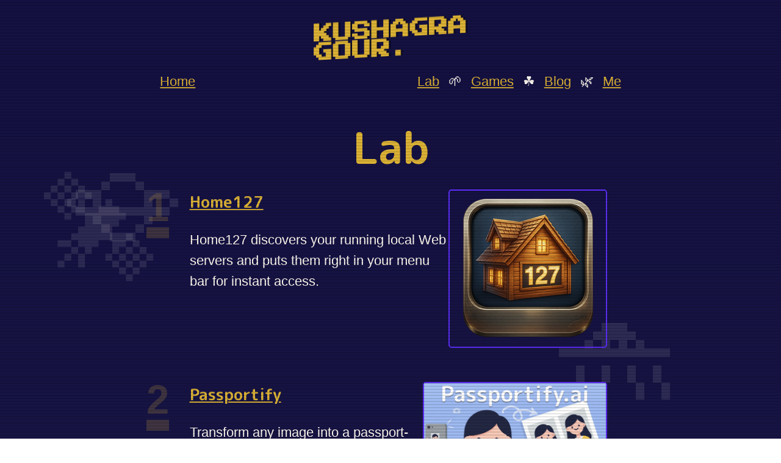

--- FILE ---
content_type: text/html;charset=UTF-8
request_url: https://kushagra.dev/lab
body_size: 5408
content:
<!DOCTYPE html><html lang="en"><head>
    <meta charset="UTF-8">
    <meta name="viewport" content="width=device-width, initial-scale=1">
    <meta name="description" content="Code and Create">
    <title>Lab - Kushagra Gour- Creativity freak!</title>
    <meta property="og:title" content="Lab - Kushagra Gour- Creativity freak!">

    <link rel="shortcut icon" href="/favicon.ico" type="image/x-icon">

    <!-- <link
      href="https://fonts.googleapis.com/css?family=M+PLUS+Rounded+1c:700&display=swap&text=abcdefghijklmnopqrstuvwxyzABCDEFGHIJKLMNOPQRSTUVWXYZ-'!0123456789"
      rel="stylesheet"
    /> -->

    
    <meta key="banner" property="og:image" content="https://kushagra.dev/images/social.jpeg">
    

    <meta name="twitter:card" content="summary_large_image">

    <link rel="stylesheet" href="/css/style.css?v=😌🥳🌱">

    

    <link rel="alternate" type="application/rss+xml" title="RSS" href="/feed/rss.xml">

    <link rel="preconnect" href="https://fonts.googleapis.com">
    <link rel="preconnect" href="https://fonts.gstatic.com" crossorigin="">
    <link href="https://fonts.googleapis.com/css2?family=Fugaz+One&amp;family=Press+Start+2P&amp;display=swap" rel="stylesheet">
  </head>

  <body class="default">
    <!-- <a
      href="javascript:void(0)"
      title="or press '/' to search"
      onclick="toggleSearch()"
      class="search-btn"
    >
      <svg style="width:48px;height:48px" viewBox="0 0 24 24">
        <path
          d="M9.5,3A6.5,6.5 0 0,1 16,9.5C16,11.11 15.41,12.59 14.44,13.73L14.71,14H15.5L20.5,19L19,20.5L14,15.5V14.71L13.73,14.44C12.59,15.41 11.11,16 9.5,16A6.5,6.5 0 0,1 3,9.5A6.5,6.5 0 0,1 9.5,3M9.5,5C7,5 5,7 5,9.5C5,12 7,14 9.5,14C12,14 14,12 14,9.5C14,7 12,5 9.5,5Z"
        />
      </svg>
    </a>

    <div class="search" id="js-search">
      <a
        href="javascript:void(0)"
        onclick="toggleSearch()"
        class="search__close-btn"
      >
        <svg style="width:48px;height:48px" viewBox="0 0 24 24">
          <path
            d="M13.46,12L19,17.54V19H17.54L12,13.46L6.46,19H5V17.54L10.54,12L5,6.46V5H6.46L12,10.54L17.54,5H19V6.46L13.46,12Z"
          />
        </svg>
      </a>
      <input
        type="text"
        placeholder="Type here to search"
        class="search__input"
        id="js-search__input"
      />
      <ul class="search__results" id="js-search__results"></ul>
    </div> -->

    <div>
      <div class="cloud" style="top: 20%; left: 6vw">🪐</div>
      <div class="cloud cloud--small cloud--move-lef" style="top: 30%; left: 2vw; animation-duration: 300s">
        🛰️
      </div>
      <div class="cloud cloud--move-left" style="top: 60%; right: 3vw; animation-duration: 200s">
        🛸
      </div>

      <!-- <div class="container site-name-header">
        <a class="site-name-header__img" aria-label="Home" href="/"></a>
        Kushagra Gour's Website
      </div> -->

      <div class="title-wrap">
        <a href="/" style="text-decoration: none">
          <h1 class="title">Kushagra <br>Gour.</h1>
        </a>
      </div>

      
      <div class="container container--small ta-c d-f jc-sb">
        <div>
          <a href="/">Home</a>
          
        </div>
        <div>
          <a href="/lab/">Lab</a>
          <span class="link-separator">🌱</span>
          <a href="/games/">Games</a>
          <span class="link-separator">☘️</span>
          <a href="/blog/">Blog</a>
          <span class="link-separator">🌿</span>
          <a href="/about/">Me</a>
        </div>
      </div>
      

      <div>
<h1 class="post__title">Lab</h1>

<div class="container container--small">
  

  <article class="list-item list-item--lab list-item--with-picture">
    <span class="list-item__number">1</span>

    <div class="list-item__content">
      <a href="https://buy.polar.sh/polar_cl_W7KDYAyZcBpnR1x8MHAdstYoeD4N1JLHKJpo039duFG" style="display: block">
        <h3 class="post-title">Home127</h3>
      </a>
      <span class="list-item--lab__desc">Home127 discovers your running local Web servers and puts them right in your menu bar for instant access.</span>
    </div>

    
    <div class="list-item__image">
      <img src="/images/home127-256.png">
    </div>
    
  </article>

  

  <article class="list-item list-item--lab list-item--with-picture">
    <span class="list-item__number">2</span>

    <div class="list-item__content">
      <a href="https://Passportify.ai" style="display: block">
        <h3 class="post-title">Passportify</h3>
      </a>
      <span class="list-item--lab__desc">Transform any image into a passport-compliant photo instantly using AI. Generate professional passport photos for official documents with perfect background and sizing.</span>
    </div>

    
    <div class="list-item__image">
      <img src="https://www.passportify.ai/social.png">
    </div>
    
  </article>

  

  <article class="list-item list-item--lab list-item--with-picture">
    <span class="list-item__number">3</span>

    <div class="list-item__content">
      <a href="https://scribbble.app" style="display: block">
        <h3 class="post-title">Scribbble</h3>
      </a>
      <span class="list-item--lab__desc">A beautiful screen annotation Mac app for educators, content creators and presenters!</span>
    </div>

    
    <div class="list-item__image">
      <img src="https://www.scribbble.app/icon.png">
    </div>
    
  </article>

  

  <article class="list-item list-item--lab list-item--with-picture">
    <span class="list-item__number">4</span>

    <div class="list-item__content">
      <a href="https://kushagragour.lemonsqueezy.com/checkout/buy/0ebcb6b7-1b6c-4789-97b3-7098275f94ad" style="display: block">
        <h3 class="post-title">Personal Finance Manager (Google Sheet template)</h3>
      </a>
      <span class="list-item--lab__desc">A simple to use and private google sheet that helps you visualise &amp; track your (and spouse's) financial portfolio, your expenses, your liabilities, available runway, goals, insurances and more!</span>
    </div>

    
    <div class="list-item__image">
      <img src="https://cdn.lemonsqueezy.com/media/35779/61dc4578-a3e3-43ed-a3a6-bbaed4f73bb5.png?ixlib=php-3.3.1">
    </div>
    
  </article>

  

  <article class="list-item list-item--lab ">
    <span class="list-item__number">5</span>

    <div class="list-item__content">
      <a href="/lab/css-art-debugger" style="display: block">
        <h3 class="post-title">CSS Art Debugger</h3>
      </a>
      <span class="list-item--lab__desc">Get X-ray vision to debug anything made with CSS</span>
    </div>

    
  </article>

  

  <article class="list-item list-item--lab list-item--with-picture">
    <span class="list-item__number">6</span>

    <div class="list-item__content">
      <a href="https://cssbattle.dev/" style="display: block">
        <h3 class="post-title">CSSBattle</h3>
      </a>
      <span class="list-item--lab__desc">First ever code-golfing platform for CSS!</span>
    </div>

    
    <div class="list-item__image">
      <img src="https://cssbattle.dev/images/banner.png">
    </div>
    
  </article>

  

  <article class="list-item list-item--lab ">
    <span class="list-item__number">7</span>

    <div class="list-item__content">
      <a href="https://introtoaccessibility.com" style="display: block">
        <h3 class="post-title">Introduction to Accessibility</h3>
      </a>
      <span class="list-item--lab__desc">An interactive and practical introduction to Web Accessibility for everyone.</span>
    </div>

    
  </article>

  

  <article class="list-item list-item--lab list-item--with-picture">
    <span class="list-item__number">8</span>

    <div class="list-item__content">
      <a href="https://webmaker.app/" style="display: block">
        <h3 class="post-title">Web Maker</h3>
      </a>
      <span class="list-item--lab__desc">Blazing fast &amp; offline frontend playground</span>
    </div>

    
    <div class="list-item__image">
      <img src="https://webmaker.app/images/ss1.png">
    </div>
    
  </article>

  

  <article class="list-item list-item--lab ">
    <span class="list-item__number">9</span>

    <div class="list-item__content">
      <a href="https://a11yformanagers.now.sh/" style="display: block">
        <h3 class="post-title">Accessibility for Managers</h3>
      </a>
      <span class="list-item--lab__desc">Fun app that turn real accessibility issues on a website into fake feedbacks from fake users.</span>
    </div>

    
  </article>

  

  <article class="list-item list-item--lab list-item--with-picture">
    <span class="list-item__number">10</span>

    <div class="list-item__content">
      <a href="hint/" style="display: block">
        <h3 class="post-title">Hint.css</h3>
      </a>
      <span class="list-item--lab__desc">A tooltip library in CSS for your lovely websites</span>
    </div>

    
    <div class="list-item__image">
      <img src="https://kushagra.dev/lab/hint/hint.png">
    </div>
    
  </article>

  

  <article class="list-item list-item--lab ">
    <span class="list-item__number">11</span>

    <div class="list-item__content">
      <a href="loremizer/" style="display: block">
        <h3 class="post-title">Loremizer</h3>
      </a>
      <span class="list-item--lab__desc">A browser extension lorem ipsum-ize any web page!</span>
    </div>

    
  </article>

  

  <article class="list-item list-item--lab list-item--with-picture">
    <span class="list-item__number">12</span>

    <div class="list-item__content">
      <a href="picssel-art/" style="display: block">
        <h3 class="post-title">piCSSel-art</h3>
      </a>
      <span class="list-item--lab__desc">App to draw pixel art with CSS!</span>
    </div>

    
    <div class="list-item__image">
      <img src="/lab/picssel-art/screenshot.png">
    </div>
    
  </article>

  

  <article class="list-item list-item--lab ">
    <span class="list-item__number">13</span>

    <div class="list-item__content">
      <a href="superplaceholderjs/" style="display: block">
        <h3 class="post-title">superplaceholder.js</h3>
      </a>
      <span class="list-item--lab__desc">Super charge your input placeholders</span>
    </div>

    
  </article>

  

  <article class="list-item list-item--lab ">
    <span class="list-item__number">14</span>

    <div class="list-item__content">
      <a href="https://github.com/chinchang/screenlog.js" style="display: block">
        <h3 class="post-title">screenlog.js</h3>
      </a>
      <span class="list-item--lab__desc">Bring console.log on the screen</span>
    </div>

    
  </article>

  

  <article class="list-item list-item--lab ">
    <span class="list-item__number">15</span>

    <div class="list-item__content">
      <a href="/lab/code-blast-codemirror/demo/index.html" style="display: block">
        <h3 class="post-title">Code-Blast Codemirror</h3>
      </a>
      <span class="list-item--lab__desc">Particle blasts while you type in Codemirror</span>
    </div>

    
  </article>

  

  <article class="list-item list-item--lab ">
    <span class="list-item__number">16</span>

    <div class="list-item__content">
      <a href="lollipop.css/" style="display: block">
        <h3 class="post-title">lollipop.css</h3>
      </a>
      <span class="list-item--lab__desc">Android Lollipop animations in CSS</span>
    </div>

    
  </article>

  

  <article class="list-item list-item--lab ">
    <span class="list-item__number">17</span>

    <div class="list-item__content">
      <a href="random-animal-generator/" style="display: block">
        <h3 class="post-title">Random Animal Generator</h3>
      </a>
      <span class="list-item--lab__desc">A simple AI-built app to generate random animals for fun!</span>
    </div>

    
  </article>

  

  <article class="list-item list-item--lab ">
    <span class="list-item__number">18</span>

    <div class="list-item__content">
      <a href="kalu/" style="display: block">
        <h3 class="post-title">Kalu</h3>
      </a>
      <span class="list-item--lab__desc">Calculator concept for long and inter-linked calculations</span>
    </div>

    
  </article>

  

  <article class="list-item list-item--lab ">
    <span class="list-item__number">19</span>

    <div class="list-item__content">
      <a href="https://www.npmjs.com/package/konsole.table" style="display: block">
        <h3 class="post-title">konsole.table</h3>
      </a>
      <span class="list-item--lab__desc">console.table polyfill for Node.js</span>
    </div>

    
  </article>

  

  <article class="list-item list-item--lab ">
    <span class="list-item__number">20</span>

    <div class="list-item__content">
      <a href="ctajs/" style="display: block">
        <h3 class="post-title">cta.js</h3>
      </a>
      <span class="list-item--lab__desc">A JavaScript library to animate your 'action-to-effect' paths.</span>
    </div>

    
  </article>

  

  <article class="list-item list-item--lab ">
    <span class="list-item__number">21</span>

    <div class="list-item__content">
      <a href="isoblocks/" style="display: block">
        <h3 class="post-title">Iso-Blocks</h3>
      </a>
      <span class="list-item--lab__desc">Write using isometric blocks</span>
    </div>

    
  </article>

  
</div>
</div>
    </div>

    <footer class="site-footer">
  <span aria-hidden="true" class="site-footer__bg">
    <svg viewBox="0 0 1530 196" xmlns="http://www.w3.org/2000/svg">
      <g fill="none" fill-rule="evenodd">
        <g class="creature creature--1" transform="translate(215 22)">
          <rect fill="#7a9cd9" width="84" height="129" rx="42"></rect>
          <g data-chang-works-token="window.getToken"></g>
          <g class="creature__eye" transform="translate(26 34)">
            <circle fill="#FFF" cx="7" cy="7" r="7"></circle>
            <circle fill="#535353" cx="7.5" cy="7.5" r="3.5"></circle>
          </g>
          <g class="creature__eye" transform="translate(43 34)">
            <circle fill="#FFF" cx="7" cy="7" r="7"></circle>
            <circle fill="#535353" cx="6.5" cy="8.5" r="3.5"></circle>
          </g>
          <path d="M40.169 78.514c9.184 0 19.201-1.961 26.018-8.367C73.003 63.742 77 58.714 77 54.076c0-4.638-4.522-7.336-13.55-4.937-9.027 2.4-9.951 6.195-21.614 6.195-11.664 0-20.75-7.581-26.611-6.195-5.862 1.386-9.28 6.195-6.04 13.861 3.239 7.666 21.8 15.514 30.984 15.514z" fill="#535353"></path>
          <path d="M20.63 51l8.85 3.139c-2.18 3.705-4.513 4.996-7 3.874-2.487-1.122-3.104-3.46-1.85-7.013zM35.337 55.82c1.587.385 3.063.618 4.43.702 1.366.084 3.11.084 5.233 0-.722 3.366-2.466 5.048-5.233 5.048-2.767 0-4.244-1.916-4.43-5.75zM59.37 51.668a32.63 32.63 0 0 1 4.124-1.46 26.58 26.58 0 0 1 4.01-.77c.465 3.66-.494 5.848-2.877 6.562-2.384.714-4.136-.73-5.257-4.332z" fill="#FFF"></path>
          <path d="M28.86 79.246c4.602 2.085 8.57 3.128 11.904 3.128 3.333 0 7.725-.718 13.177-2.154-4.452 4.45-8.844 6.675-13.177 6.675-4.334 0-8.302-2.55-11.904-7.65z" fill-opacity=".155" fill="#000"></path>
        </g>
        <g class="creature creature--2" transform="translate(1256 8)">
          <rect fill="#d9a140" width="72" height="88" rx="36"></rect>
          <g class="creature__eye" transform="translate(22.286 23.194)">
            <ellipse fill="#FFF" cx="6" cy="4.775" rx="6" ry="4.775"></ellipse>
            <ellipse fill="#535353" cx="6.429" cy="5.116" rx="3" ry="2.388"></ellipse>
          </g>
          <g class="creature__eye" transform="translate(36.857 23.194)">
            <ellipse fill="#FFF" cx="6" cy="4.775" rx="6" ry="4.775"></ellipse>
            <ellipse fill="#535353" cx="5.571" cy="5.798" rx="3" ry="2.388"></ellipse>
          </g>
          <path d="M34.43 53.56c7.872 0 16.459-1.338 22.302-5.707 5.842-4.37 9.268-7.8 9.268-10.964 0-3.164-3.876-5.004-11.614-3.368-7.738 1.637-8.53 4.226-18.527 4.226-9.997 0-17.785-5.171-22.809-4.226-5.024.946-7.954 4.226-5.177 9.456 2.776 5.23 18.685 10.583 26.557 10.583z" fill="#535353"></path>
          <path d="M17.683 34.79l7.586 2.142c-1.869 2.527-3.869 3.408-6 2.643-2.132-.766-2.66-2.36-1.586-4.784zM30.289 38.08c1.36.261 2.626.42 3.797.478 1.171.057 2.666.057 4.485 0-.618 2.296-2.113 3.444-4.485 3.444-2.372 0-3.638-1.308-3.797-3.923zM50.889 35.246a33.01 33.01 0 0 1 3.535-.996 28.053 28.053 0 0 1 3.436-.525c.4 2.497-.423 3.99-2.466 4.477-2.043.487-3.544-.498-4.505-2.956z" fill="#FFF"></path>
          <path d="M24.737 54.06c3.945 1.422 7.346 2.133 10.203 2.133 2.857 0 6.622-.49 11.295-1.47-3.816 3.036-7.58 4.554-11.295 4.554-3.714 0-7.115-1.74-10.203-5.218z" fill-opacity=".155" fill="#000"></path>
        </g>
        <g fill="var(--color-grass-back)" opacity=".461">
          <path d="M0 196h252.794c-36.348-76.667-78.48-115-126.397-115S36.348 119.333 0 196zM441 196h343.264C739.26 93.905 682.05 46.099 612.632 52.58 543.215 59.062 486.005 106.868 441 196z"></path>
          <path d="M750 196h252.794c-36.348-67.333-78.48-101-126.397-101S786.348 128.667 750 196z"></path>
          <path d="M996 196h404C1282.908 81.333 1200.404 24 1152.487 24 1104.571 24 1052.408 81.333 996 196zM230 196h252.794c-36.348-34-78.48-51-126.397-51S266.348 162 230 196z"></path>
        </g>
        <g fill="var(--color-grass-middle)">
          <path d="M130 196h253c-36.378-61.333-78.544-92-126.5-92s-90.122 30.667-126.5 92zM571 195h343C869.03 113.466 811.863 75.287 742.5 80.463 673.137 85.64 615.97 123.82 571 195z"></path>
          <path d="M880 196h253c-36.378-54-78.544-81-126.5-81s-90.122 27-126.5 81z"></path>
          <path d="M1126 195h404c-117.092-91.333-199.596-137-247.513-137-47.916 0-100.079 45.667-156.487 137zM360 196h253c-36.378-27.333-78.544-41-126.5-41s-90.122 13.667-126.5 41z"></path>
        </g>
        <path d="M293.754 195.682h-293c24.156-36 52.156-54 84-54 29.912 0 56.433 15.883 79.561 47.647 21.653-11.764 46.133-17.647 73.44-17.647 23.523 0 44.95 4.366 64.278 13.097 28.528-35.097 63.769-54.038 105.721-56.823 41.005-2.722 75.598 14.833 103.778 52.663 21.103-21.958 44.844-32.937 71.222-32.937 30.927 0 58.228 15.092 81.903 45.274 36.69-52.182 70.659-78.274 101.905-78.274 31.787 0 86.517 27 164.192 81h-637z" fill="var(--color-grass-front)"></path>
      </g>
    </svg>
  </span>

  

  <section class="social-bar">
  <a class="social-bar__item social-bar__item--twitter" href="https://x.com/cssmonk">
    <span class="social-bar__item__text">Twitter</span>
  </a>
  <span class="link-separator">☘️</span>
  <a class="social-bar__item social-bar__item--github" href="https://github.com/chinchang">
    <span class="social-bar__item__text">Github</span>
  </a>
  <span class="link-separator">🌱</span>

  <a class="social-bar__item social-bar__item--cssbattle" href="https://cssbattle.dev/player/chinchang">
    <span class="social-bar__item__text">CSSBattle</span>
  </a>
</section>
 Designed by
  <a href="https://x.com/cssmonk" target="_blank">Kushagra Gour</a> .
  Powered by <a href="https://11ty.io/" target="_blank">Eleventy</a> . Hosted on
  <a href="https://netlify.com" target="_blank">Netlify</a>

  <!-- <div class="footer__plant">🌱</div> -->
</footer>
 



    <!--  -->
    

    <div class="overlay"></div>

    
  


<script defer src="https://static.cloudflareinsights.com/beacon.min.js/vcd15cbe7772f49c399c6a5babf22c1241717689176015" integrity="sha512-ZpsOmlRQV6y907TI0dKBHq9Md29nnaEIPlkf84rnaERnq6zvWvPUqr2ft8M1aS28oN72PdrCzSjY4U6VaAw1EQ==" data-cf-beacon='{"version":"2024.11.0","token":"e52864c1bc59495ba205cfaf1fae09ed","r":1,"server_timing":{"name":{"cfCacheStatus":true,"cfEdge":true,"cfExtPri":true,"cfL4":true,"cfOrigin":true,"cfSpeedBrain":true},"location_startswith":null}}' crossorigin="anonymous"></script>
</body></html>

--- FILE ---
content_type: text/css; charset=UTF-8
request_url: https://kushagra.dev/css/style.css?v=%F0%9F%98%8C%F0%9F%A5%B3%F0%9F%8C%B1
body_size: 3168
content:
:root {
  --color-bg: #fff2e6;
  --color-text: floralwhite;
  --color-link: #dcb236;
  --color-heading: #dcb236;
  --color-brand: #dcb236;
  --color-focus: #dcb236;
  --color-blockquote-bg: #2c2a51;
  --color-code-border: #dcb23666;
  --color-cloud-bg: #201c51;
  --color-grass-front: #39295a;
  --color-grass-middle: #2c1b44;
  --color-grass-back: #170b26;
  --base-font-size: 1.4em;
  --font-family-serif: Georgia, "Times New Roman", Times, serif;
  --font-family-heading: "M PLUS Rounded 1c", Arial, serif;
  --max-content-width: 800px;
}

@font-face {
  font-family: "M PLUS Rounded 1c";
  font-style: normal;
  font-weight: 700;
  font-display: swap;
  src: local("M PLUS Rounded 1c Bold"), local("MPLUSRounded1c-Bold"),
    url(https://fonts.gstatic.com/l/font?kit=VdGBAYIAV6gnpUpoWwNkYvrugw9RuM064ZsPxeymzy4Ka3SCkwd2Ghf--3RBlVN2T3dVwAUt5bFjJj7r9aSXbliJDh7rV-8qiAVU55ikoi158bj39TNNdp2fr2uBV1TgMpQ&skey=92d2a5b6547955f2&v=v9)
      format("woff2");
}

*,
*:before,
*:after {
  box-sizing: border-box;
}

html,
button,
input,
select,
textarea {
  font-family: inherit;
  font-size: inherit;
}

*:focus {
  outline: 4px solid;
  outline-color: var(--color-focus);
  outline-offset: 4px;
}

html {
  min-height: 100vh;
  margin-left: calc(100vw - 100%);
  font-size: var(--base-font-size);
}

body {
  display: flex;
  flex-direction: column;
  padding: 0;
  margin: 0;
  overflow-x: hidden;

  background: linear-gradient(180deg, #141142 0%, #25234e 82%, #27143d 100%);
  width: 100%;
  min-height: 100vh;
  /* font-size: 20px; */
  line-height: 1.56;
  font-family: -apple-system, BlinkMacSystemFont, "Segoe UI", Roboto, Oxygen,
    Ubuntu, Cantarell, "Open Sans", "Helvetica Neue", sans-serif;

  color: var(--color-text);
}

a {
  color: var(--color-link);
}

h1,
h2,
h3,
h4,
h5,
h6 {
  margin-top: 0;
  color: var(--color-heading);
  font-family: var(--font-family-heading);
}
img {
  max-width: 100%;
}
.visually-hidden {
  position: absolute !important;
  height: 1px;
  width: 1px;
  overflow: hidden;
  clip: rect(1px 1px 1px 1px); /* IE6, IE7 */
  clip: rect(1px, 1px, 1px, 1px);
  white-space: nowrap; /* added line */
}
.brand-color {
  color: var(--color-brand);
}
.font-serif {
  font-family: var(--font-family-serif);
}
.ta-c {
  text-align: center;
}
.d-f {
  display: flex;
}
.jc-c {
  justify-content: center;
}
.jc-sb {
  justify-content: space-between;
}
.fxg-1 {
  flex-grow: 1;
}
.mb-xs {
  margin-bottom: 0.5rem;
}
.mb-s {
  margin-bottom: 1rem;
}
.mb-m {
  margin-bottom: 2rem;
}
.mb-l {
  margin-bottom: 4rem;
}
.container {
  padding: 0 1rem;
}
.container--small {
  max-width: var(--max-content-width);
  margin: 0 auto;
}
.post__title {
  margin-block-start: 2rem;
  margin-block-end: 1rem;
  text-align: center;
  font-size: 3.2rem;
  font-weight: 400;
  line-height: 1.3;
}
.post__meta {
  text-align: center;
}
.post__content {
  margin-top: 4rem;
  font-family: Georgia, "Times New Roman", Times, serif;
}
.post__content p {
  line-height: 1.7;
}
.post_divider {
  width: 50%;
  margin: 2.5rem auto;
  background: linear-gradient(90deg, transparent 20%, #af7f7f, transparent 80%);
  border: 0;
  height: 1px;
}
.post li {
  margin-bottom: 1rem;
}
.post-tag {
  background: var(--color-heading);
  border-radius: 5px;
  padding: 0px 10px 5px;
  color: #27143d;
}
code:not([class]) {
  /* background: #efdfdf; */
  padding: 4px 4px;
  border: 2px solid var(--color-code-border);
  border-radius: 5px;
}

blockquote {
  width: 80%;
  margin: 2rem auto;
  padding: 1.2em 30px 1.2em 75px;
  line-height: 1.6;
  position: relative;
  background: var(--color-blockquote-bg);
  box-shadow: 1rem 0.5rem #4f4b79;
}

blockquote::before {
  font-family: Arial;
  content: "\201C";
  color: var(--color-brand);
  font-size: 5em;
  position: absolute;
  left: 10px;
  top: -2.5rem;
}
blockquote div {
  display: block;
  text-align: right;
  font-style: italic;
  margin-top: 1em;
}
.site-name-header {
  text-align: center;
  color: var(--color-brand);
  margin-bottom: 4rem;
  font-family: var(--font-family-serif);
  padding-top: 1rem;
}
.site-name-header__img {
  width: 45px;
  height: 45px;
  display: inline-block;
  vertical-align: middle;
  margin-right: 0.5rem;
  filter: sepia(0.4);
  border-radius: 50%;
  overflow: hidden;
  background: url(/images/me-small.jpg);
  background-size: cover;
}
.site-footer {
  position: relative;
  text-align: center;
  padding: 2rem;
  margin-top: auto;
  -webkit-user-select: none;
  -moz-user-select: none;
  -ms-user-select: none;
  user-select: none;
}
.site-footer__bg {
  display: flex;
  position: absolute;
  bottom: -20px;
  width: 100vw;
  left: 0;
  z-index: -1;
}

.social-bar {
  margin: 1rem 0 2rem;
}

.homepage-title {
  text-align: center;
  font-size: 5rem;
}

.list-item {
  margin-bottom: 2.5rem;
  display: flex;
}
.list-item__image {
  /* height: 180px; */
  max-width: 40%;
  flex-shrink: 0;
  margin-right: 1rem;
  border: 2px solid #5d2ef7;
  border-radius: 5px;
  display: flex;
  align-self: flex-start;
  margin-left: auto;
}
.list-item--lab {
  display: flex;
}
.list-item__number {
  font-size: 3rem;
  line-height: 1;
  margin-right: 0.5rem;
  opacity: 0.2;
  position: relative;
  right: 1rem;
  top: -0.07em;
  font-weight: 900;
  color: var(--color-heading);
  border-bottom: 0.8rem solid;
  align-self: flex-start;
}
.nav-items {
  display: flex;
  justify-content: space-evenly;
  padding: 0;
  flex-wrap: wrap;
}
.nav-item {
  font-size: 2rem;
  list-style: none;
}
.nav-item svg {
  fill: var(--color-brand);
  width: 3rem;
}
.nav-item a {
  display: flex;
  align-items: center;
  text-transform: capitalize;
  padding: 0.5rem 1rem;
  border-radius: 50px;
}
.nav-item a:hover {
  background: #edd2d2;
}
.tile-container {
  display: grid;
  grid-template-columns: repeat(auto-fill, minmax(300px, 1fr));
  gap: 40px;
}
.tile {
  border: 3px solid var(--color-brand);
  border-radius: 22px;
  overflow: hidden;
}
.tile__image {
  width: 100%;
  height: 320px;
  display: block;
  filter: sepia(0.7);
  background-size: cover;
}
.tile__content {
  padding: 1rem;
}
.tile__title {
  margin: 0;
}
.link-separator {
  margin: 0 0.4rem;
}

.post-website:after {
  content: url(/images/icons/open-in-new.svg);
  display: inline-block;
  width: 18px;
  height: 18px;
  margin-left: 4px;
  opacity: 0.6;
}
pre[class*="language-"] {
  position: relative;
  margin: 2rem calc((50% - 50vw) / 2) !important;
  padding: 1.2rem calc((50vw - 50%) / 3) 1rem !important;
}
pre[class*="language-"]:after {
  text-transform: uppercase;
  background: black;
  color: white;
  position: absolute;
  right: 1rem;
  top: 0;
  padding: 0 5px;
  font-size: 0.8em;
}
pre[class*="language-html"]:after {
  content: "html";
}
pre[class*="language-css"]:after {
  content: "css";
}
pre[class*="language-js"]:after {
  content: "javascript";
}
pre mark {
  background-color: #434328;
  color: inherit;
}
h1 + pre,
h2 + pre,
h3 + pre,
h4 + pre,
h5 + pre,
h6 + pre {
  margin-top: 0 !important;
}
.cloud {
  z-index: -1;
  position: absolute;
  width: 340px;
  height: 210px;
  /* background-image: radial-gradient(
      circle at 90px 130px,
      var(--color-cloud-bg) 60px,
      transparent 61px
    ),
    radial-gradient(
      circle at 170px 110px,
      var(--color-cloud-bg) 90px,
      transparent 91px
    ),
    radial-gradient(
      circle at 230px 140px,
      var(--color-cloud-bg) 50px,
      transparent 51px
    ),
    radial-gradient(
      ellipse at 280px 160px,
      var(--color-cloud-bg) 50px,
      transparent 51px
    ),
    radial-gradient(
      ellipse at 50px 160px,
      var(--color-cloud-bg) 50px,
      transparent 51px
    ); */

  animation: cloud-to-right 180s linear infinite;
  font-size: 10rem;
  opacity: 0.1;
}
.cloud--move-left {
  animation-name: cloud-to-left;
}
.cloud--small {
  transform: scale(0.8);
}
@keyframes cloud-to-right {
  to {
    left: 100vw;
  }
}
@keyframes cloud-to-left {
  to {
    right: 0;
  }
}
.fixed-link-box {
  position: fixed;
  right: 0;
  bottom: 0;
  opacity: 0.8;
  -moz-transition: 0.25s ease-in-out;
  -webkit-transition: 0.25s ease-in-out;
  transition: 0.25s ease-in-out;
}
.rss-link {
  background: var(--color-brand) url(/images/icons/rss.svg) no-repeat;
  display: inline-block;
  width: 50px;
  height: 50px;
  border-radius: 50%;
  background-size: 48px;
  margin: 0 10px;
}
.creature__body {
  border-radius: 2rem 2rem 0 0;
}
.creature__eye {
  animation: eye-close 5s linear infinite;
}
@keyframes eye-close {
  0% {
    opacity: 1;
  }
  90% {
    opacity: 1;
  }
  91% {
    opacity: 0;
  }
  95% {
    opacity: 1;
  }
  96% {
    opacity: 1;
  }
  100% {
    opacity: 0;
  }
}
.creature--2 .creature__eye {
  animation-duration: 4s;
  animation-delay: -2s;
}

figure {
  text-align: center;
  background: rgba(0, 0, 0, 0.05);
  padding: 0.5rem 1rem;
}
.info-box {
  padding: 1rem;
  background: var(--color-blockquote-bg);
  border: 2px solid #4f4b79;
  border-radius: 7px;
  margin-bottom: 1rem;
}
.demo-frame {
  position: relative;
  margin: 1rem calc(50% - 50vw) !important;
  padding: 1.2rem calc(50vw - 50%) 1rem !important;
}
.demo-frame > iframe {
  width: 100%;
  height: var(--height, 400px);
  border: 0;
  background: #0000000a;
  border-radius: 0.5rem;
}
.demo-frame:before {
  display: block;
  content: "Live demo";
  text-transform: uppercase;
  background: #914949;
  color: white;
  padding: 0.1rem 0.5rem;
  position: absolute;
  right: 0;
  top: 0;
  font-size: 0.7rem;
  font-family: sans-serif;
}

.webmaker-embed-container {
  max-width: 100%;
  aspect-ratio: 4 / 2;
  display: flex;
  border: 1px solid var(--color-code-border);
  border-radius: 5px;
  padding: 0.3rem;
}
.webmaker-embed-container > * {
  flex: 1;
}
.webmaker-embed-container > code {
  overflow-y: auto;
}
.webmaker-embed-container > iframe {
  border: 0;
}
@media (max-width: 500px) {
  :root {
    --base-font-size: 1.2em;
  }
  .homepage-title {
    font-size: 3rem;
  }
  .site-footer__bg {
    bottom: -8px;
  }
  .cloud {
    transform: scale(0.3);
  }
  .list-item__number {
    font-size: 1rem;
  }
}

@media (prefers-reduced-motion: reduce) {
  .cloud {
    animation: none;
  }
}
.learn-banner {
  margin: 2rem 0;
  display: block;
}

.overlay {
  background: linear-gradient(
    to bottom,
    rgba(255, 255, 255, 0),
    rgba(255, 255, 255, 0) 50%,
    rgba(0, 0, 0, 0.2) 70%,
    rgba(0, 0, 0, 0.4)
  );
  background-size: 5px 5px;
  pointer-events: none;
  position: fixed;
  z-index: 3;
  left: 0;
  right: 0;
  top: 0;
  bottom: 0;
  opacity: 0.4;
}

.title-wrap {
  /* color: #fad888; */
  /* color: #529f6d; */
  line-height: 1;
  transform: rotateY(-25deg);
  transform-style: preserve-3d;
  transform: skew(0deg, -3.3deg) rotateY(-10deg);
  display: flex;
  justify-content: center;
  align-items: center;
}
.title {
  --starting-x: -3vw;
  --width: 300px;
  font-size: calc(2.5rem + 4.5vw);
  font-size: calc(var(--width) / 9.5 * 1);
  text-transform: uppercase;
  margin-top: 1.5rem;
  text-shadow: 3px 0 #0000007d;
  color: var(--color-heading);
  /* opacity: 0; */
  /* animation: show-x 0.6s ease-in-out forwards; */
  font-family: "Press Start 2P", cursive;
  /* font-family: "Fugaz One", cursive; */
}
.footer__plant {
  --spring-easing: linear(
    0,
    0.009,
    0.035 2.1%,
    0.141,
    0.281 6.7%,
    0.723 12.9%,
    0.938 16.7%,
    1.017,
    1.077,
    1.121,
    1.149 24.3%,
    1.159,
    1.163,
    1.161,
    1.154 29.9%,
    1.129 32.8%,
    1.051 39.6%,
    1.017 43.1%,
    0.991,
    0.977 51%,
    0.974 53.8%,
    0.975 57.1%,
    0.997 69.8%,
    1.003 76.9%,
    1.004 83.8%,
    1
  );
  position: fixed;
  line-height: 1;
  bottom: -5px;
  left: 100px;
  font-size: 100px;
  pointer-events: none;
  animation: spring-up 0.5s var(--spring-easing) forwards;
  transform-origin: bottom;
  display: flex;
}
.footer__plant-inner {
  animation: swing 6s ease-in-out infinite;
  transform-origin: bottom;
}
@keyframes swing {
  0% {
    transform: rotate(-10deg);
  }
  50% {
    transform: rotate(10deg);
  }
  100% {
    transform: rotate(-10deg);
  }
}
@keyframes spring-up {
  from {
    transform: scale(0);
  }
  to {
    transform: scale(1);
  }
}
